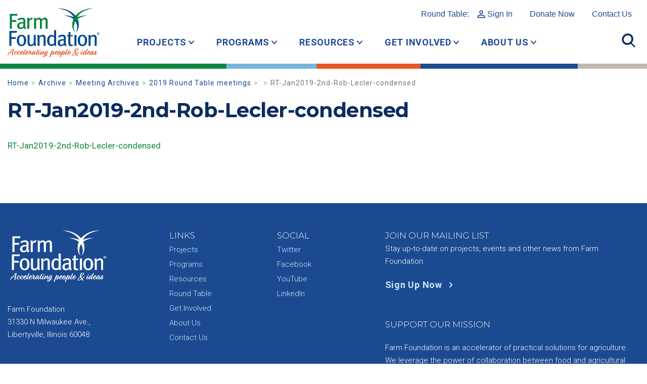

--- FILE ---
content_type: text/html; charset=UTF-8
request_url: https://www.farmfoundation.org/archive/meeting-archives/2019-round-table-meetings/rt-jan2019-2nd-rob-lecler-condensed/
body_size: 9886
content:
<!DOCTYPE html>
<html lang="en-US" class="no-js">
	<head>
		<meta charset="UTF-8">
		<meta http-equiv="X-UA-Compatible" content="IE=edge">
		<meta name="viewport" content="width=device-width, initial-scale=1">
		<script>(function(html){html.className = html.className.replace(/\bno-js\b/,'js')})(document.documentElement);</script>
<meta name='robots' content='index, follow, max-image-preview:large, max-snippet:-1, max-video-preview:-1' />

	<!-- This site is optimized with the Yoast SEO plugin v26.8 - https://yoast.com/product/yoast-seo-wordpress/ -->
	<title>RT-Jan2019-2nd-Rob-Lecler-condensed - Farm Foundation</title>
	<link rel="canonical" href="https://www.farmfoundation.org/archive/meeting-archives/2019-round-table-meetings/rt-jan2019-2nd-rob-lecler-condensed/" />
	<meta property="og:locale" content="en_US" />
	<meta property="og:type" content="article" />
	<meta property="og:title" content="RT-Jan2019-2nd-Rob-Lecler-condensed - Farm Foundation" />
	<meta property="og:description" content="RT-Jan2019-2nd-Rob-Lecler-condensed" />
	<meta property="og:url" content="https://www.farmfoundation.org/archive/meeting-archives/2019-round-table-meetings/rt-jan2019-2nd-rob-lecler-condensed/" />
	<meta property="og:site_name" content="Farm Foundation" />
	<meta property="article:publisher" content="https://www.facebook.com/thefarmfoundation" />
	<meta property="article:modified_time" content="2019-03-15T15:15:08+00:00" />
	<meta name="twitter:card" content="summary_large_image" />
	<meta name="twitter:site" content="@FarmFoundation" />
	<script type="application/ld+json" class="yoast-schema-graph">{"@context":"https://schema.org","@graph":[{"@type":"WebPage","@id":"https://www.farmfoundation.org/archive/meeting-archives/2019-round-table-meetings/rt-jan2019-2nd-rob-lecler-condensed/","url":"https://www.farmfoundation.org/archive/meeting-archives/2019-round-table-meetings/rt-jan2019-2nd-rob-lecler-condensed/","name":"RT-Jan2019-2nd-Rob-Lecler-condensed - Farm Foundation","isPartOf":{"@id":"https://www.farmfoundation.org/#website"},"primaryImageOfPage":{"@id":"https://www.farmfoundation.org/archive/meeting-archives/2019-round-table-meetings/rt-jan2019-2nd-rob-lecler-condensed/#primaryimage"},"image":{"@id":"https://www.farmfoundation.org/archive/meeting-archives/2019-round-table-meetings/rt-jan2019-2nd-rob-lecler-condensed/#primaryimage"},"thumbnailUrl":"","datePublished":"2019-03-15T15:13:37+00:00","dateModified":"2019-03-15T15:15:08+00:00","breadcrumb":{"@id":"https://www.farmfoundation.org/archive/meeting-archives/2019-round-table-meetings/rt-jan2019-2nd-rob-lecler-condensed/#breadcrumb"},"inLanguage":"en-US","potentialAction":[{"@type":"ReadAction","target":["https://www.farmfoundation.org/archive/meeting-archives/2019-round-table-meetings/rt-jan2019-2nd-rob-lecler-condensed/"]}]},{"@type":"ImageObject","inLanguage":"en-US","@id":"https://www.farmfoundation.org/archive/meeting-archives/2019-round-table-meetings/rt-jan2019-2nd-rob-lecler-condensed/#primaryimage","url":"","contentUrl":""},{"@type":"BreadcrumbList","@id":"https://www.farmfoundation.org/archive/meeting-archives/2019-round-table-meetings/rt-jan2019-2nd-rob-lecler-condensed/#breadcrumb","itemListElement":[{"@type":"ListItem","position":1,"name":"Home","item":"https://www.farmfoundation.org/"},{"@type":"ListItem","position":2,"name":"Archive","item":"https://www.farmfoundation.org/archive/"},{"@type":"ListItem","position":3,"name":"Meeting Archives","item":"https://www.farmfoundation.org/?page_id=405"},{"@type":"ListItem","position":4,"name":"2019 Round Table meetings","item":"https://www.farmfoundation.org/archive/meeting-archives/2019-round-table-meetings/"},{"@type":"ListItem","position":5,"name":"RT-Jan2019-2nd-Rob-Lecler-condensed"}]},{"@type":"WebSite","@id":"https://www.farmfoundation.org/#website","url":"https://www.farmfoundation.org/","name":"Farm Foundation","description":"Home website for Farm Foundation","publisher":{"@id":"https://www.farmfoundation.org/#organization"},"potentialAction":[{"@type":"SearchAction","target":{"@type":"EntryPoint","urlTemplate":"https://www.farmfoundation.org/?s={search_term_string}"},"query-input":{"@type":"PropertyValueSpecification","valueRequired":true,"valueName":"search_term_string"}}],"inLanguage":"en-US"},{"@type":"Organization","@id":"https://www.farmfoundation.org/#organization","name":"Farm Foundation","url":"https://www.farmfoundation.org/","logo":{"@type":"ImageObject","inLanguage":"en-US","@id":"https://www.farmfoundation.org/#/schema/logo/image/","url":"https://d2fxn1d7fsdeeo.cloudfront.net/farmfoundation.com/wp-content/uploads/2022/07/20160646/2021-FF-Logo.jpg","contentUrl":"https://d2fxn1d7fsdeeo.cloudfront.net/farmfoundation.com/wp-content/uploads/2022/07/20160646/2021-FF-Logo.jpg","width":1000,"height":1000,"caption":"Farm Foundation"},"image":{"@id":"https://www.farmfoundation.org/#/schema/logo/image/"},"sameAs":["https://www.facebook.com/thefarmfoundation","https://x.com/FarmFoundation"]}]}</script>
	<!-- / Yoast SEO plugin. -->


<link rel='dns-prefetch' href='//static.addtoany.com' />
<link rel="alternate" title="oEmbed (JSON)" type="application/json+oembed" href="https://www.farmfoundation.org/wp-json/oembed/1.0/embed?url=https%3A%2F%2Fwww.farmfoundation.org%2Farchive%2Fmeeting-archives%2F2019-round-table-meetings%2Frt-jan2019-2nd-rob-lecler-condensed%2F" />
<link rel="alternate" title="oEmbed (XML)" type="text/xml+oembed" href="https://www.farmfoundation.org/wp-json/oembed/1.0/embed?url=https%3A%2F%2Fwww.farmfoundation.org%2Farchive%2Fmeeting-archives%2F2019-round-table-meetings%2Frt-jan2019-2nd-rob-lecler-condensed%2F&#038;format=xml" />
<style id='wp-img-auto-sizes-contain-inline-css' type='text/css'>
img:is([sizes=auto i],[sizes^="auto," i]){contain-intrinsic-size:3000px 1500px}
/*# sourceURL=wp-img-auto-sizes-contain-inline-css */
</style>
<style id='wp-block-library-inline-css' type='text/css'>
:root{--wp-block-synced-color:#7a00df;--wp-block-synced-color--rgb:122,0,223;--wp-bound-block-color:var(--wp-block-synced-color);--wp-editor-canvas-background:#ddd;--wp-admin-theme-color:#007cba;--wp-admin-theme-color--rgb:0,124,186;--wp-admin-theme-color-darker-10:#006ba1;--wp-admin-theme-color-darker-10--rgb:0,107,160.5;--wp-admin-theme-color-darker-20:#005a87;--wp-admin-theme-color-darker-20--rgb:0,90,135;--wp-admin-border-width-focus:2px}@media (min-resolution:192dpi){:root{--wp-admin-border-width-focus:1.5px}}.wp-element-button{cursor:pointer}:root .has-very-light-gray-background-color{background-color:#eee}:root .has-very-dark-gray-background-color{background-color:#313131}:root .has-very-light-gray-color{color:#eee}:root .has-very-dark-gray-color{color:#313131}:root .has-vivid-green-cyan-to-vivid-cyan-blue-gradient-background{background:linear-gradient(135deg,#00d084,#0693e3)}:root .has-purple-crush-gradient-background{background:linear-gradient(135deg,#34e2e4,#4721fb 50%,#ab1dfe)}:root .has-hazy-dawn-gradient-background{background:linear-gradient(135deg,#faaca8,#dad0ec)}:root .has-subdued-olive-gradient-background{background:linear-gradient(135deg,#fafae1,#67a671)}:root .has-atomic-cream-gradient-background{background:linear-gradient(135deg,#fdd79a,#004a59)}:root .has-nightshade-gradient-background{background:linear-gradient(135deg,#330968,#31cdcf)}:root .has-midnight-gradient-background{background:linear-gradient(135deg,#020381,#2874fc)}:root{--wp--preset--font-size--normal:16px;--wp--preset--font-size--huge:42px}.has-regular-font-size{font-size:1em}.has-larger-font-size{font-size:2.625em}.has-normal-font-size{font-size:var(--wp--preset--font-size--normal)}.has-huge-font-size{font-size:var(--wp--preset--font-size--huge)}.has-text-align-center{text-align:center}.has-text-align-left{text-align:left}.has-text-align-right{text-align:right}.has-fit-text{white-space:nowrap!important}#end-resizable-editor-section{display:none}.aligncenter{clear:both}.items-justified-left{justify-content:flex-start}.items-justified-center{justify-content:center}.items-justified-right{justify-content:flex-end}.items-justified-space-between{justify-content:space-between}.screen-reader-text{border:0;clip-path:inset(50%);height:1px;margin:-1px;overflow:hidden;padding:0;position:absolute;width:1px;word-wrap:normal!important}.screen-reader-text:focus{background-color:#ddd;clip-path:none;color:#444;display:block;font-size:1em;height:auto;left:5px;line-height:normal;padding:15px 23px 14px;text-decoration:none;top:5px;width:auto;z-index:100000}html :where(.has-border-color){border-style:solid}html :where([style*=border-top-color]){border-top-style:solid}html :where([style*=border-right-color]){border-right-style:solid}html :where([style*=border-bottom-color]){border-bottom-style:solid}html :where([style*=border-left-color]){border-left-style:solid}html :where([style*=border-width]){border-style:solid}html :where([style*=border-top-width]){border-top-style:solid}html :where([style*=border-right-width]){border-right-style:solid}html :where([style*=border-bottom-width]){border-bottom-style:solid}html :where([style*=border-left-width]){border-left-style:solid}html :where(img[class*=wp-image-]){height:auto;max-width:100%}:where(figure){margin:0 0 1em}html :where(.is-position-sticky){--wp-admin--admin-bar--position-offset:var(--wp-admin--admin-bar--height,0px)}@media screen and (max-width:600px){html :where(.is-position-sticky){--wp-admin--admin-bar--position-offset:0px}}

/*# sourceURL=wp-block-library-inline-css */
</style><style id='global-styles-inline-css' type='text/css'>
:root{--wp--preset--aspect-ratio--square: 1;--wp--preset--aspect-ratio--4-3: 4/3;--wp--preset--aspect-ratio--3-4: 3/4;--wp--preset--aspect-ratio--3-2: 3/2;--wp--preset--aspect-ratio--2-3: 2/3;--wp--preset--aspect-ratio--16-9: 16/9;--wp--preset--aspect-ratio--9-16: 9/16;--wp--preset--color--black: #000000;--wp--preset--color--cyan-bluish-gray: #abb8c3;--wp--preset--color--white: #ffffff;--wp--preset--color--pale-pink: #f78da7;--wp--preset--color--vivid-red: #cf2e2e;--wp--preset--color--luminous-vivid-orange: #ff6900;--wp--preset--color--luminous-vivid-amber: #fcb900;--wp--preset--color--light-green-cyan: #7bdcb5;--wp--preset--color--vivid-green-cyan: #00d084;--wp--preset--color--pale-cyan-blue: #8ed1fc;--wp--preset--color--vivid-cyan-blue: #0693e3;--wp--preset--color--vivid-purple: #9b51e0;--wp--preset--gradient--vivid-cyan-blue-to-vivid-purple: linear-gradient(135deg,rgb(6,147,227) 0%,rgb(155,81,224) 100%);--wp--preset--gradient--light-green-cyan-to-vivid-green-cyan: linear-gradient(135deg,rgb(122,220,180) 0%,rgb(0,208,130) 100%);--wp--preset--gradient--luminous-vivid-amber-to-luminous-vivid-orange: linear-gradient(135deg,rgb(252,185,0) 0%,rgb(255,105,0) 100%);--wp--preset--gradient--luminous-vivid-orange-to-vivid-red: linear-gradient(135deg,rgb(255,105,0) 0%,rgb(207,46,46) 100%);--wp--preset--gradient--very-light-gray-to-cyan-bluish-gray: linear-gradient(135deg,rgb(238,238,238) 0%,rgb(169,184,195) 100%);--wp--preset--gradient--cool-to-warm-spectrum: linear-gradient(135deg,rgb(74,234,220) 0%,rgb(151,120,209) 20%,rgb(207,42,186) 40%,rgb(238,44,130) 60%,rgb(251,105,98) 80%,rgb(254,248,76) 100%);--wp--preset--gradient--blush-light-purple: linear-gradient(135deg,rgb(255,206,236) 0%,rgb(152,150,240) 100%);--wp--preset--gradient--blush-bordeaux: linear-gradient(135deg,rgb(254,205,165) 0%,rgb(254,45,45) 50%,rgb(107,0,62) 100%);--wp--preset--gradient--luminous-dusk: linear-gradient(135deg,rgb(255,203,112) 0%,rgb(199,81,192) 50%,rgb(65,88,208) 100%);--wp--preset--gradient--pale-ocean: linear-gradient(135deg,rgb(255,245,203) 0%,rgb(182,227,212) 50%,rgb(51,167,181) 100%);--wp--preset--gradient--electric-grass: linear-gradient(135deg,rgb(202,248,128) 0%,rgb(113,206,126) 100%);--wp--preset--gradient--midnight: linear-gradient(135deg,rgb(2,3,129) 0%,rgb(40,116,252) 100%);--wp--preset--font-size--small: 13px;--wp--preset--font-size--medium: 20px;--wp--preset--font-size--large: 36px;--wp--preset--font-size--x-large: 42px;--wp--preset--spacing--20: 0.44rem;--wp--preset--spacing--30: 0.67rem;--wp--preset--spacing--40: 1rem;--wp--preset--spacing--50: 1.5rem;--wp--preset--spacing--60: 2.25rem;--wp--preset--spacing--70: 3.38rem;--wp--preset--spacing--80: 5.06rem;--wp--preset--shadow--natural: 6px 6px 9px rgba(0, 0, 0, 0.2);--wp--preset--shadow--deep: 12px 12px 50px rgba(0, 0, 0, 0.4);--wp--preset--shadow--sharp: 6px 6px 0px rgba(0, 0, 0, 0.2);--wp--preset--shadow--outlined: 6px 6px 0px -3px rgb(255, 255, 255), 6px 6px rgb(0, 0, 0);--wp--preset--shadow--crisp: 6px 6px 0px rgb(0, 0, 0);}:where(.is-layout-flex){gap: 0.5em;}:where(.is-layout-grid){gap: 0.5em;}body .is-layout-flex{display: flex;}.is-layout-flex{flex-wrap: wrap;align-items: center;}.is-layout-flex > :is(*, div){margin: 0;}body .is-layout-grid{display: grid;}.is-layout-grid > :is(*, div){margin: 0;}:where(.wp-block-columns.is-layout-flex){gap: 2em;}:where(.wp-block-columns.is-layout-grid){gap: 2em;}:where(.wp-block-post-template.is-layout-flex){gap: 1.25em;}:where(.wp-block-post-template.is-layout-grid){gap: 1.25em;}.has-black-color{color: var(--wp--preset--color--black) !important;}.has-cyan-bluish-gray-color{color: var(--wp--preset--color--cyan-bluish-gray) !important;}.has-white-color{color: var(--wp--preset--color--white) !important;}.has-pale-pink-color{color: var(--wp--preset--color--pale-pink) !important;}.has-vivid-red-color{color: var(--wp--preset--color--vivid-red) !important;}.has-luminous-vivid-orange-color{color: var(--wp--preset--color--luminous-vivid-orange) !important;}.has-luminous-vivid-amber-color{color: var(--wp--preset--color--luminous-vivid-amber) !important;}.has-light-green-cyan-color{color: var(--wp--preset--color--light-green-cyan) !important;}.has-vivid-green-cyan-color{color: var(--wp--preset--color--vivid-green-cyan) !important;}.has-pale-cyan-blue-color{color: var(--wp--preset--color--pale-cyan-blue) !important;}.has-vivid-cyan-blue-color{color: var(--wp--preset--color--vivid-cyan-blue) !important;}.has-vivid-purple-color{color: var(--wp--preset--color--vivid-purple) !important;}.has-black-background-color{background-color: var(--wp--preset--color--black) !important;}.has-cyan-bluish-gray-background-color{background-color: var(--wp--preset--color--cyan-bluish-gray) !important;}.has-white-background-color{background-color: var(--wp--preset--color--white) !important;}.has-pale-pink-background-color{background-color: var(--wp--preset--color--pale-pink) !important;}.has-vivid-red-background-color{background-color: var(--wp--preset--color--vivid-red) !important;}.has-luminous-vivid-orange-background-color{background-color: var(--wp--preset--color--luminous-vivid-orange) !important;}.has-luminous-vivid-amber-background-color{background-color: var(--wp--preset--color--luminous-vivid-amber) !important;}.has-light-green-cyan-background-color{background-color: var(--wp--preset--color--light-green-cyan) !important;}.has-vivid-green-cyan-background-color{background-color: var(--wp--preset--color--vivid-green-cyan) !important;}.has-pale-cyan-blue-background-color{background-color: var(--wp--preset--color--pale-cyan-blue) !important;}.has-vivid-cyan-blue-background-color{background-color: var(--wp--preset--color--vivid-cyan-blue) !important;}.has-vivid-purple-background-color{background-color: var(--wp--preset--color--vivid-purple) !important;}.has-black-border-color{border-color: var(--wp--preset--color--black) !important;}.has-cyan-bluish-gray-border-color{border-color: var(--wp--preset--color--cyan-bluish-gray) !important;}.has-white-border-color{border-color: var(--wp--preset--color--white) !important;}.has-pale-pink-border-color{border-color: var(--wp--preset--color--pale-pink) !important;}.has-vivid-red-border-color{border-color: var(--wp--preset--color--vivid-red) !important;}.has-luminous-vivid-orange-border-color{border-color: var(--wp--preset--color--luminous-vivid-orange) !important;}.has-luminous-vivid-amber-border-color{border-color: var(--wp--preset--color--luminous-vivid-amber) !important;}.has-light-green-cyan-border-color{border-color: var(--wp--preset--color--light-green-cyan) !important;}.has-vivid-green-cyan-border-color{border-color: var(--wp--preset--color--vivid-green-cyan) !important;}.has-pale-cyan-blue-border-color{border-color: var(--wp--preset--color--pale-cyan-blue) !important;}.has-vivid-cyan-blue-border-color{border-color: var(--wp--preset--color--vivid-cyan-blue) !important;}.has-vivid-purple-border-color{border-color: var(--wp--preset--color--vivid-purple) !important;}.has-vivid-cyan-blue-to-vivid-purple-gradient-background{background: var(--wp--preset--gradient--vivid-cyan-blue-to-vivid-purple) !important;}.has-light-green-cyan-to-vivid-green-cyan-gradient-background{background: var(--wp--preset--gradient--light-green-cyan-to-vivid-green-cyan) !important;}.has-luminous-vivid-amber-to-luminous-vivid-orange-gradient-background{background: var(--wp--preset--gradient--luminous-vivid-amber-to-luminous-vivid-orange) !important;}.has-luminous-vivid-orange-to-vivid-red-gradient-background{background: var(--wp--preset--gradient--luminous-vivid-orange-to-vivid-red) !important;}.has-very-light-gray-to-cyan-bluish-gray-gradient-background{background: var(--wp--preset--gradient--very-light-gray-to-cyan-bluish-gray) !important;}.has-cool-to-warm-spectrum-gradient-background{background: var(--wp--preset--gradient--cool-to-warm-spectrum) !important;}.has-blush-light-purple-gradient-background{background: var(--wp--preset--gradient--blush-light-purple) !important;}.has-blush-bordeaux-gradient-background{background: var(--wp--preset--gradient--blush-bordeaux) !important;}.has-luminous-dusk-gradient-background{background: var(--wp--preset--gradient--luminous-dusk) !important;}.has-pale-ocean-gradient-background{background: var(--wp--preset--gradient--pale-ocean) !important;}.has-electric-grass-gradient-background{background: var(--wp--preset--gradient--electric-grass) !important;}.has-midnight-gradient-background{background: var(--wp--preset--gradient--midnight) !important;}.has-small-font-size{font-size: var(--wp--preset--font-size--small) !important;}.has-medium-font-size{font-size: var(--wp--preset--font-size--medium) !important;}.has-large-font-size{font-size: var(--wp--preset--font-size--large) !important;}.has-x-large-font-size{font-size: var(--wp--preset--font-size--x-large) !important;}
/*# sourceURL=global-styles-inline-css */
</style>

<style id='classic-theme-styles-inline-css' type='text/css'>
/*! This file is auto-generated */
.wp-block-button__link{color:#fff;background-color:#32373c;border-radius:9999px;box-shadow:none;text-decoration:none;padding:calc(.667em + 2px) calc(1.333em + 2px);font-size:1.125em}.wp-block-file__button{background:#32373c;color:#fff;text-decoration:none}
/*# sourceURL=/wp-includes/css/classic-themes.min.css */
</style>
<link rel='stylesheet' id='theme-css' href='https://www.farmfoundation.org/wp-content/themes/makespace-child/style.css?ver=1769363783' type='text/css' media='all' />
<link rel='stylesheet' id='addtoany-css' href='https://www.farmfoundation.org/wp-content/plugins/add-to-any/addtoany.min.css?ver=1.16' type='text/css' media='all' />
<script type="text/javascript" src="https://www.farmfoundation.org/wp-includes/js/jquery/jquery.min.js?ver=3.7.1" id="jquery-core-js"></script>
<script type="text/javascript" src="https://www.farmfoundation.org/wp-includes/js/jquery/jquery-migrate.min.js?ver=3.4.1" id="jquery-migrate-js"></script>
<script type="text/javascript" id="addtoany-core-js-before">
/* <![CDATA[ */
window.a2a_config=window.a2a_config||{};a2a_config.callbacks=[];a2a_config.overlays=[];a2a_config.templates={};

//# sourceURL=addtoany-core-js-before
/* ]]> */
</script>
<script type="text/javascript" defer src="https://static.addtoany.com/menu/page.js" id="addtoany-core-js"></script>
<script type="text/javascript" defer src="https://www.farmfoundation.org/wp-content/plugins/add-to-any/addtoany.min.js?ver=1.1" id="addtoany-jquery-js"></script>
<script type="text/javascript" id="theme-js-extra">
/* <![CDATA[ */
var MSWObject = {"ajax_url":"https://www.farmfoundation.org/wp-admin/admin-ajax.php","home_url":"https://www.farmfoundation.org","show_dashboard_link":"0","site_url":"https://www.farmfoundation.org","stylesheet_directory":"https://www.farmfoundation.org/wp-content/themes/makespace-child"};
//# sourceURL=theme-js-extra
/* ]]> */
</script>
<script type="text/javascript" src="https://www.farmfoundation.org/wp-content/themes/makespace-child/scripts.min.js?ver=1769363783" id="theme-js"></script>
<link rel="https://api.w.org/" href="https://www.farmfoundation.org/wp-json/" /><link rel="alternate" title="JSON" type="application/json" href="https://www.farmfoundation.org/wp-json/wp/v2/media/3240" /><script src="https://apis.google.com/js/platform.js?onload=MakespaceGSuiteLoginInit" async defer></script><link rel="icon" type="image/png" href="https://www.farmfoundation.org/wp-content/uploads/2018/10/favicon.png">
<link rel="alternate" type="application/rss+xml" title="Farm Foundation RSS Feed" href="https://www.farmfoundation.org/feed/">
		<!--[if lt IE 9]>
			<script src="//oss.maxcdn.com/html5shiv/3.7.3/html5shiv.min.js"></script>
			<script src="//oss.maxcdn.com/respond/1.4.2/respond.min.js"></script>
		<![endif]-->
		<link rel='stylesheet' href='https://www.farmfoundation.org/wp-content/themes/makespace-child/src/css/framework-2021.css?v=1769363783' type='text/css' media='all' />
		<link rel='stylesheet' href='https://www.farmfoundation.org/wp-content/themes/makespace-child/src/css/icons-2021.css' type='text/css' media='all' />
		<link rel='stylesheet' href='https://www.farmfoundation.org/wp-content/themes/makespace-child/src/css/update-2021.css?v=1769363783' type='text/css' media='all' />
		<link rel='stylesheet' href='https://www.farmfoundation.org/wp-content/themes/makespace-child/src/css/components-2021.css?v=1769363783' type='text/css' media='all' />
		<link rel='stylesheet' href='https://www.farmfoundation.org/wp-content/themes/makespace-child/src/css/swiper.min.css'>
		<script src='https://www.farmfoundation.org/wp-content/themes/makespace-child/src/js/swiper.min.js'></script>
		<script src='https://www.farmfoundation.org/wp-content/themes/makespace-child/src/js/update-2021.js?v=1769363783'></script>
	</head>
	<body class="attachment wp-singular attachment-template-default attachmentid-3240 attachment-pdf wp-theme-makespace-framework wp-child-theme-makespace-child makespace nav-ocn">
		<!-- Global site tag (gtag.js) - Google Analytics -->
		<script async src="https://www.googletagmanager.com/gtag/js?id=UA-4923702-1"></script>
		<script>
		window.dataLayer = window.dataLayer || [];
		function gtag(){dataLayer.push(arguments);}
		gtag('js', new Date());
		gtag('config', 'UA-4923702-1');
		</script>
		<header>
			<div id="main-header" class="container-boot">
				<a href="/" class="logo"><img src="https://www.farmfoundation.org/wp-content/themes/makespace-child/images/header-logo.svg" alt="Farm Foundation - Accelerating people and ideas"></a>
				<div id="top-links">
					<a href="/round-table">Round Table: <span class="icon-user">Sign In</span></a>
					<nav class="menu-top-links-2021-container"><ul id="menu-top-links-2021" class="menu"><li id="menu-item-15735" class="menu-item menu-item-type-custom menu-item-object-custom menu-item-15735"><a href="https://secure.lglforms.com/form_engine/s/9-i_1IlFFYIKwQS02CrZPg">Donate Now</a></li>
<li id="menu-item-5790" class="menu-item menu-item-type-post_type menu-item-object-page menu-item-5790"><a href="https://www.farmfoundation.org/contact/">Contact Us</a></li>
</ul></nav>				</div>
				<div id="top-nav">
					<nav class="menu-top-nav-2021-container"><ul id="menu-top-nav-2021" class="menu"><li id="menu-item-5796" class="menu-item menu-item-type-custom menu-item-object-custom menu-item-has-children menu-item-5796"><a href="#" class="link link--elara">Projects</a>
<ul class="sub-menu">
	<li id="menu-item-10210" class="menu-item menu-item-type-post_type menu-item-object-page menu-item-10210"><a href="https://www.farmfoundation.org/current-projects/" class="link link--elara">Current Projects</a></li>
	<li id="menu-item-6027" class="menu-item menu-item-type-custom menu-item-object-custom menu-item-6027"><a href="/issues/conservation-and-sustainability/" class="link link--elara">Conservation &#038; Sustainability</a></li>
	<li id="menu-item-6025" class="menu-item menu-item-type-custom menu-item-object-custom menu-item-6025"><a href="/issues/digital-agriculture/" class="link link--elara">Technology</a></li>
	<li id="menu-item-5797" class="menu-item menu-item-type-custom menu-item-object-custom menu-item-5797"><a href="/issues/farmer-health/" class="link link--elara">Farmer &#038; Rural Vitality</a></li>
	<li id="menu-item-6332" class="menu-item menu-item-type-custom menu-item-object-custom menu-item-6332"><a href="https://www.farmfoundation.org/issues/market-development-and-access/" class="link link--elara">Market Development &#038; Access</a></li>
	<li id="menu-item-5798" class="menu-item menu-item-type-custom menu-item-object-custom menu-item-5798"><a href="/project_status/completed/" class="link link--elara">Completed Projects</a></li>
</ul>
</li>
<li id="menu-item-5800" class="menu-item menu-item-type-custom menu-item-object-custom menu-item-has-children menu-item-5800"><a href="#" class="link link--elara">Programs</a>
<ul class="sub-menu">
	<li id="menu-item-6664" class="menu-item menu-item-type-post_type menu-item-object-page menu-item-6664"><a href="https://www.farmfoundation.org/programs-overview/" class="link link--elara">Programs Overview</a></li>
	<li id="menu-item-10765" class="menu-item menu-item-type-post_type menu-item-object-page menu-item-10765"><a href="https://www.farmfoundation.org/ag-101-bootcamps/" class="link link--elara">Farm Foundation AG 101 Bootcamps</a></li>
	<li id="menu-item-10153" class="menu-item menu-item-type-post_type menu-item-object-page menu-item-10153"><a href="https://www.farmfoundation.org/programs-overview/farmfoundationawards/" class="link link--elara">Farm Foundation Awards Programs</a></li>
	<li id="menu-item-6056" class="menu-item menu-item-type-custom menu-item-object-custom menu-item-6056"><a href="/round-table" class="link link--elara">Round Table</a></li>
	<li id="menu-item-12719" class="menu-item menu-item-type-post_type menu-item-object-page menu-item-12719"><a href="https://www.farmfoundation.org/programs-overview/cafe-student-workshop/" class="link link--elara">CAFE Student Workshop</a></li>
	<li id="menu-item-14890" class="menu-item menu-item-type-post_type menu-item-object-page menu-item-14890"><a href="https://www.farmfoundation.org/programs-overview/farmpath/" class="link link--elara">FarmPath</a></li>
	<li id="menu-item-11552" class="menu-item menu-item-type-post_type menu-item-object-page menu-item-11552"><a href="https://www.farmfoundation.org/programs-overview/field-to-future-program/" class="link link--elara">Field to Future Program</a></li>
	<li id="menu-item-6688" class="menu-item menu-item-type-post_type menu-item-object-page menu-item-6688"><a href="https://www.farmfoundation.org/programs-overview/ag-economics-fellow/" class="link link--elara">Agricultural Economics Fellow Programs</a></li>
	<li id="menu-item-7125" class="menu-item menu-item-type-post_type menu-item-object-page menu-item-7125"><a href="https://www.farmfoundation.org/programs-overview/agricultural-scholars/" class="link link--elara">Agricultural Scholars Program</a></li>
	<li id="menu-item-6653" class="menu-item menu-item-type-post_type menu-item-object-page menu-item-6653"><a href="https://www.farmfoundation.org/programs-overview/congressional-fellowship-program/" class="link link--elara">Congressional Fellowship Program</a></li>
	<li id="menu-item-6059" class="menu-item menu-item-type-custom menu-item-object-custom menu-item-6059"><a href="/cultivators" class="link link--elara">Farm Foundation Cultivators</a></li>
	<li id="menu-item-6060" class="menu-item menu-item-type-custom menu-item-object-custom menu-item-6060"><a href="https://www.farmfoundation.org/programs-overview/young-agri-food-leaders/" class="link link--elara">Young Agri-Food Leaders</a></li>
	<li id="menu-item-6061" class="menu-item menu-item-type-custom menu-item-object-custom menu-item-6061"><a href="/young-farmer-accelerator-program" class="link link--elara">Young Farmer Accelerator Program</a></li>
</ul>
</li>
<li id="menu-item-5801" class="menu-item menu-item-type-custom menu-item-object-custom menu-item-has-children menu-item-5801"><a href="#" class="link link--elara">Resources</a>
<ul class="sub-menu">
	<li id="menu-item-6647" class="menu-item menu-item-type-post_type menu-item-object-page menu-item-6647"><a href="https://www.farmfoundation.org/resources/" class="link link--elara">Resources Overview</a></li>
	<li id="menu-item-12319" class="menu-item menu-item-type-post_type menu-item-object-page menu-item-12319"><a href="https://www.farmfoundation.org/resources/farm-family-wellness-alliance/" class="link link--elara">Farm Family Wellness Alliance</a></li>
	<li id="menu-item-14587" class="menu-item menu-item-type-post_type menu-item-object-page menu-item-14587"><a href="https://www.farmfoundation.org/resources/farm-foundation-podcast/" class="link link--elara">Farm Foundation Podcast</a></li>
	<li id="menu-item-6063" class="menu-item menu-item-type-custom menu-item-object-custom menu-item-6063"><a href="/blog" class="link link--elara">Blog</a></li>
	<li id="menu-item-6636" class="menu-item menu-item-type-post_type menu-item-object-page menu-item-6636"><a href="https://www.farmfoundation.org/trade-resource-center/" class="link link--elara">Trade Resource Center</a></li>
	<li id="menu-item-6644" class="menu-item menu-item-type-post_type menu-item-object-page menu-item-6644"><a href="https://www.farmfoundation.org/resources/summit-and-issue-reports/" class="link link--elara">Summit and Issue Reports</a></li>
	<li id="menu-item-6643" class="menu-item menu-item-type-post_type menu-item-object-page menu-item-6643"><a href="https://www.farmfoundation.org/resources/annual-reports/" class="link link--elara">Impact Reports/Annual Reports</a></li>
	<li id="menu-item-6645" class="menu-item menu-item-type-post_type menu-item-object-page menu-item-6645"><a href="https://www.farmfoundation.org/resources/catalyst-newsletter/" class="link link--elara">Catalyst Newsletter</a></li>
	<li id="menu-item-6069" class="menu-item menu-item-type-custom menu-item-object-custom menu-item-6069"><a href="/forums" class="link link--elara">Forum Recordings</a></li>
</ul>
</li>
<li id="menu-item-5802" class="menu-item menu-item-type-custom menu-item-object-custom menu-item-has-children menu-item-5802"><a href="#" class="link link--elara">Get Involved</a>
<ul class="sub-menu">
	<li id="menu-item-6627" class="menu-item menu-item-type-post_type menu-item-object-page menu-item-6627"><a href="https://www.farmfoundation.org/get-involved/" class="link link--elara">How to Get Involved</a></li>
	<li id="menu-item-6075" class="menu-item menu-item-type-custom menu-item-object-custom menu-item-6075"><a href="/forums" class="link link--elara">Attend a Forum</a></li>
	<li id="menu-item-6076" class="menu-item menu-item-type-custom menu-item-object-custom menu-item-6076"><a href="/category/events/" class="link link--elara">Attend an Event</a></li>
	<li id="menu-item-6629" class="menu-item menu-item-type-post_type menu-item-object-page menu-item-6629"><a href="https://www.farmfoundation.org/get-involved/partner-on-a-project/" class="link link--elara">Partner on a Project</a></li>
	<li id="menu-item-6630" class="menu-item menu-item-type-post_type menu-item-object-page menu-item-6630"><a href="https://www.farmfoundation.org/get-involved/seeders/" class="link link--elara">Become a Corporate Partner</a></li>
	<li id="menu-item-7557" class="menu-item menu-item-type-post_type menu-item-object-page menu-item-7557"><a href="https://www.farmfoundation.org/get-involved/friends/" class="link link--elara">Become a Friend of Farm Foundation</a></li>
	<li id="menu-item-6631" class="menu-item menu-item-type-post_type menu-item-object-page menu-item-6631"><a href="https://www.farmfoundation.org/get-involved/planned-giving/" class="link link--elara">Plan Your Gift</a></li>
	<li id="menu-item-6633" class="menu-item menu-item-type-post_type menu-item-object-page menu-item-6633"><a href="https://www.farmfoundation.org/donate/" class="link link--elara">Donate</a></li>
	<li id="menu-item-15110" class="menu-item menu-item-type-post_type menu-item-object-page menu-item-15110"><a href="https://www.farmfoundation.org/careers/" class="link link--elara">Careers at Farm Foundation</a></li>
</ul>
</li>
<li id="menu-item-5799" class="menu-item menu-item-type-custom menu-item-object-custom menu-item-has-children menu-item-5799"><a href="#" class="link link--elara">About Us</a>
<ul class="sub-menu">
	<li id="menu-item-9356" class="menu-item menu-item-type-post_type menu-item-object-page menu-item-9356"><a href="https://www.farmfoundation.org/iec/" class="link link--elara">Farm Foundation’s Innovation &amp; Education Campus </a></li>
	<li id="menu-item-6619" class="menu-item menu-item-type-post_type menu-item-object-page menu-item-6619"><a href="https://www.farmfoundation.org/about-farm-foundation/" class="link link--elara">Meet Farm Foundation</a></li>
	<li id="menu-item-6622" class="menu-item menu-item-type-post_type menu-item-object-page menu-item-6622"><a href="https://www.farmfoundation.org/board-of-directors/" class="link link--elara">Board of Directors</a></li>
	<li id="menu-item-6623" class="menu-item menu-item-type-post_type menu-item-object-page menu-item-6623"><a href="https://www.farmfoundation.org/board-of-trustees/" class="link link--elara">Board of Trustees</a></li>
	<li id="menu-item-9329" class="menu-item menu-item-type-post_type menu-item-object-page menu-item-9329"><a href="https://www.farmfoundation.org/meet-the-staff/" class="link link--elara">Staff</a></li>
	<li id="menu-item-16092" class="menu-item menu-item-type-post_type menu-item-object-page menu-item-16092"><a href="https://www.farmfoundation.org/careers/" class="link link--elara">Careers at Farm Foundation</a></li>
	<li id="menu-item-6625" class="menu-item menu-item-type-post_type menu-item-object-page menu-item-6625"><a href="https://www.farmfoundation.org/history/" class="link link--elara">Our History</a></li>
	<li id="menu-item-6626" class="menu-item menu-item-type-post_type menu-item-object-page menu-item-6626"><a href="https://www.farmfoundation.org/our-partners/" class="link link--elara">Our Partners</a></li>
	<li id="menu-item-6074" class="menu-item menu-item-type-custom menu-item-object-custom menu-item-6074"><a href="/category/press-release" class="link link--elara">News</a></li>
</ul>
</li>
</ul></nav>				</div>
				<div class="right-nav">
					<a href="#" class="menu-icon toggle-menu"></a>
					<a href="#" class="search-icon toggle-search"></a>
				</div>
			</div>
			<div id="top-search" class="container-boot">
				<div class="row">
					<div class="col col-sm-10 col-sm-offset-1 col-md-8 col-md-offset-2">
						<form action="https://www.farmfoundation.org" method="GET" id="ocnsearchform">
							<input type="search" name="s" id="s" placeholder="Search all content" value="">
							<button type="submit" id="ocnsearchsubmit" form="ocnsearchform" value="Search"></button>
						</form>
					</div>
				</div>
			</div>
			<div class="colorbar"></div>
		</header>

		<div id="mobile-menu">
			<div class="container-boot">
				<div class="row">
					<div class="col col-md-8 col-md-offset-2">
						<div class="mobile-nav">
							<nav class="menu-top-nav-2021-container"><ul id="menu-top-nav-2022" class="menu"><li class="menu-item menu-item-type-custom menu-item-object-custom menu-item-has-children menu-item-5796"><a href="#">Projects</a>
<ul class="sub-menu">
	<li class="menu-item menu-item-type-post_type menu-item-object-page menu-item-10210"><a href="https://www.farmfoundation.org/current-projects/">Current Projects</a></li>
	<li class="menu-item menu-item-type-custom menu-item-object-custom menu-item-6027"><a href="/issues/conservation-and-sustainability/">Conservation &#038; Sustainability</a></li>
	<li class="menu-item menu-item-type-custom menu-item-object-custom menu-item-6025"><a href="/issues/digital-agriculture/">Technology</a></li>
	<li class="menu-item menu-item-type-custom menu-item-object-custom menu-item-5797"><a href="/issues/farmer-health/">Farmer &#038; Rural Vitality</a></li>
	<li class="menu-item menu-item-type-custom menu-item-object-custom menu-item-6332"><a href="https://www.farmfoundation.org/issues/market-development-and-access/">Market Development &#038; Access</a></li>
	<li class="menu-item menu-item-type-custom menu-item-object-custom menu-item-5798"><a href="/project_status/completed/">Completed Projects</a></li>
</ul>
</li>
<li class="menu-item menu-item-type-custom menu-item-object-custom menu-item-has-children menu-item-5800"><a href="#">Programs</a>
<ul class="sub-menu">
	<li class="menu-item menu-item-type-post_type menu-item-object-page menu-item-6664"><a href="https://www.farmfoundation.org/programs-overview/">Programs Overview</a></li>
	<li class="menu-item menu-item-type-post_type menu-item-object-page menu-item-10765"><a href="https://www.farmfoundation.org/ag-101-bootcamps/">Farm Foundation AG 101 Bootcamps</a></li>
	<li class="menu-item menu-item-type-post_type menu-item-object-page menu-item-10153"><a href="https://www.farmfoundation.org/programs-overview/farmfoundationawards/">Farm Foundation Awards Programs</a></li>
	<li class="menu-item menu-item-type-custom menu-item-object-custom menu-item-6056"><a href="/round-table">Round Table</a></li>
	<li class="menu-item menu-item-type-post_type menu-item-object-page menu-item-12719"><a href="https://www.farmfoundation.org/programs-overview/cafe-student-workshop/">CAFE Student Workshop</a></li>
	<li class="menu-item menu-item-type-post_type menu-item-object-page menu-item-14890"><a href="https://www.farmfoundation.org/programs-overview/farmpath/">FarmPath</a></li>
	<li class="menu-item menu-item-type-post_type menu-item-object-page menu-item-11552"><a href="https://www.farmfoundation.org/programs-overview/field-to-future-program/">Field to Future Program</a></li>
	<li class="menu-item menu-item-type-post_type menu-item-object-page menu-item-6688"><a href="https://www.farmfoundation.org/programs-overview/ag-economics-fellow/">Agricultural Economics Fellow Programs</a></li>
	<li class="menu-item menu-item-type-post_type menu-item-object-page menu-item-7125"><a href="https://www.farmfoundation.org/programs-overview/agricultural-scholars/">Agricultural Scholars Program</a></li>
	<li class="menu-item menu-item-type-post_type menu-item-object-page menu-item-6653"><a href="https://www.farmfoundation.org/programs-overview/congressional-fellowship-program/">Congressional Fellowship Program</a></li>
	<li class="menu-item menu-item-type-custom menu-item-object-custom menu-item-6059"><a href="/cultivators">Farm Foundation Cultivators</a></li>
	<li class="menu-item menu-item-type-custom menu-item-object-custom menu-item-6060"><a href="https://www.farmfoundation.org/programs-overview/young-agri-food-leaders/">Young Agri-Food Leaders</a></li>
	<li class="menu-item menu-item-type-custom menu-item-object-custom menu-item-6061"><a href="/young-farmer-accelerator-program">Young Farmer Accelerator Program</a></li>
</ul>
</li>
<li class="menu-item menu-item-type-custom menu-item-object-custom menu-item-has-children menu-item-5801"><a href="#">Resources</a>
<ul class="sub-menu">
	<li class="menu-item menu-item-type-post_type menu-item-object-page menu-item-6647"><a href="https://www.farmfoundation.org/resources/">Resources Overview</a></li>
	<li class="menu-item menu-item-type-post_type menu-item-object-page menu-item-12319"><a href="https://www.farmfoundation.org/resources/farm-family-wellness-alliance/">Farm Family Wellness Alliance</a></li>
	<li class="menu-item menu-item-type-post_type menu-item-object-page menu-item-14587"><a href="https://www.farmfoundation.org/resources/farm-foundation-podcast/">Farm Foundation Podcast</a></li>
	<li class="menu-item menu-item-type-custom menu-item-object-custom menu-item-6063"><a href="/blog">Blog</a></li>
	<li class="menu-item menu-item-type-post_type menu-item-object-page menu-item-6636"><a href="https://www.farmfoundation.org/trade-resource-center/">Trade Resource Center</a></li>
	<li class="menu-item menu-item-type-post_type menu-item-object-page menu-item-6644"><a href="https://www.farmfoundation.org/resources/summit-and-issue-reports/">Summit and Issue Reports</a></li>
	<li class="menu-item menu-item-type-post_type menu-item-object-page menu-item-6643"><a href="https://www.farmfoundation.org/resources/annual-reports/">Impact Reports/Annual Reports</a></li>
	<li class="menu-item menu-item-type-post_type menu-item-object-page menu-item-6645"><a href="https://www.farmfoundation.org/resources/catalyst-newsletter/">Catalyst Newsletter</a></li>
	<li class="menu-item menu-item-type-custom menu-item-object-custom menu-item-6069"><a href="/forums">Forum Recordings</a></li>
</ul>
</li>
<li class="menu-item menu-item-type-custom menu-item-object-custom menu-item-has-children menu-item-5802"><a href="#">Get Involved</a>
<ul class="sub-menu">
	<li class="menu-item menu-item-type-post_type menu-item-object-page menu-item-6627"><a href="https://www.farmfoundation.org/get-involved/">How to Get Involved</a></li>
	<li class="menu-item menu-item-type-custom menu-item-object-custom menu-item-6075"><a href="/forums">Attend a Forum</a></li>
	<li class="menu-item menu-item-type-custom menu-item-object-custom menu-item-6076"><a href="/category/events/">Attend an Event</a></li>
	<li class="menu-item menu-item-type-post_type menu-item-object-page menu-item-6629"><a href="https://www.farmfoundation.org/get-involved/partner-on-a-project/">Partner on a Project</a></li>
	<li class="menu-item menu-item-type-post_type menu-item-object-page menu-item-6630"><a href="https://www.farmfoundation.org/get-involved/seeders/">Become a Corporate Partner</a></li>
	<li class="menu-item menu-item-type-post_type menu-item-object-page menu-item-7557"><a href="https://www.farmfoundation.org/get-involved/friends/">Become a Friend of Farm Foundation</a></li>
	<li class="menu-item menu-item-type-post_type menu-item-object-page menu-item-6631"><a href="https://www.farmfoundation.org/get-involved/planned-giving/">Plan Your Gift</a></li>
	<li class="menu-item menu-item-type-post_type menu-item-object-page menu-item-6633"><a href="https://www.farmfoundation.org/donate/">Donate</a></li>
	<li class="menu-item menu-item-type-post_type menu-item-object-page menu-item-15110"><a href="https://www.farmfoundation.org/careers/">Careers at Farm Foundation</a></li>
</ul>
</li>
<li class="menu-item menu-item-type-custom menu-item-object-custom menu-item-has-children menu-item-5799"><a href="#">About Us</a>
<ul class="sub-menu">
	<li class="menu-item menu-item-type-post_type menu-item-object-page menu-item-9356"><a href="https://www.farmfoundation.org/iec/">Farm Foundation’s Innovation &amp; Education Campus </a></li>
	<li class="menu-item menu-item-type-post_type menu-item-object-page menu-item-6619"><a href="https://www.farmfoundation.org/about-farm-foundation/">Meet Farm Foundation</a></li>
	<li class="menu-item menu-item-type-post_type menu-item-object-page menu-item-6622"><a href="https://www.farmfoundation.org/board-of-directors/">Board of Directors</a></li>
	<li class="menu-item menu-item-type-post_type menu-item-object-page menu-item-6623"><a href="https://www.farmfoundation.org/board-of-trustees/">Board of Trustees</a></li>
	<li class="menu-item menu-item-type-post_type menu-item-object-page menu-item-9329"><a href="https://www.farmfoundation.org/meet-the-staff/">Staff</a></li>
	<li class="menu-item menu-item-type-post_type menu-item-object-page menu-item-16092"><a href="https://www.farmfoundation.org/careers/">Careers at Farm Foundation</a></li>
	<li class="menu-item menu-item-type-post_type menu-item-object-page menu-item-6625"><a href="https://www.farmfoundation.org/history/">Our History</a></li>
	<li class="menu-item menu-item-type-post_type menu-item-object-page menu-item-6626"><a href="https://www.farmfoundation.org/our-partners/">Our Partners</a></li>
	<li class="menu-item menu-item-type-custom menu-item-object-custom menu-item-6074"><a href="/category/press-release">News</a></li>
</ul>
</li>
</ul></nav>							<nav class="menu-top-links-2021-container"><ul id="menu-top-links-2022" class="menu"><li class="menu-item menu-item-type-custom menu-item-object-custom menu-item-15735"><a href="https://secure.lglforms.com/form_engine/s/9-i_1IlFFYIKwQS02CrZPg">Donate Now</a></li>
<li class="menu-item menu-item-type-post_type menu-item-object-page menu-item-5790"><a href="https://www.farmfoundation.org/contact/">Contact Us</a></li>
</ul></nav>							<ul>
								<li><a href="/round-table" class="icon-user">Round Table Sign In </a></li>
							</ul>
						</div>
					</div>
				</div>
			</div>
		</div>

		<div class="content-2021">	
				
		<div id="breadcrumbs">
	<div class="container">
		<ul><li><a href="https://www.farmfoundation.org/">Home</a></li></li>  <li><a href="https://www.farmfoundation.org/archive/">Archive</a></li></li>  <li><a href="https://www.farmfoundation.org/?page_id=405">Meeting Archives</a></li></li>  <li><a href="https://www.farmfoundation.org/archive/meeting-archives/2019-round-table-meetings/">2019 Round Table meetings</a></li></li>  <li><li class="breadcrumb_last" aria-current="page">RT-Jan2019-2nd-Rob-Lecler-condensed</li></ul>	</div>
</div>


		<div class="container">
							<article class="post-3240 attachment type-attachment status-inherit hentry" id="post-3240">
					<h1>RT-Jan2019-2nd-Rob-Lecler-condensed</h1>
					<p class="attachment"><a href='https://www.farmfoundation.org/wp-content/uploads/2019/03/RT-Jan2019-2nd-Rob-Lecler-condensed.pdf'>RT-Jan2019-2nd-Rob-Lecler-condensed</a></p>
				</article>
					</div>
	

		</div> <!-- End content-2021 -->
				<footer>
			<div class="container-boot">
				<div class="row">
					<div class="col col-address col-xs-6 col-md-5 col-lg-3">
						<a href="/" class="logo"><img src="https://www.farmfoundation.org/wp-content/themes/makespace-child/images/footer-logo.svg" alt="Farm Foundation"></a>
						<div class="address">
							Farm Foundation<br>
							31330 N Milwaukee Ave., <br />
Libertyville, Illinois 60048<br>						</div>
					</div>
					<div class="col col-links col-xs-3 col-lg-2">
						<div class="head">Links</div>
						<nav class="menu-footer-links-2021-container"><ul id="menu-footer-links-2021" class="menu"><li id="menu-item-6709" class="menu-item menu-item-type-post_type menu-item-object-page menu-item-6709"><a href="https://www.farmfoundation.org/resources/farm-family-wellness-alliance/" class="link link--metis">Projects</a></li>
<li id="menu-item-6710" class="menu-item menu-item-type-post_type menu-item-object-page menu-item-6710"><a href="https://www.farmfoundation.org/programs-overview/" class="link link--metis">Programs</a></li>
<li id="menu-item-6711" class="menu-item menu-item-type-post_type menu-item-object-page menu-item-6711"><a href="https://www.farmfoundation.org/resources/" class="link link--metis">Resources</a></li>
<li id="menu-item-6091" class="menu-item menu-item-type-custom menu-item-object-custom menu-item-6091"><a href="/round-table" class="link link--metis">Round Table</a></li>
<li id="menu-item-6712" class="menu-item menu-item-type-post_type menu-item-object-page menu-item-6712"><a href="https://www.farmfoundation.org/get-involved/" class="link link--metis">Get Involved</a></li>
<li id="menu-item-6713" class="menu-item menu-item-type-post_type menu-item-object-page menu-item-6713"><a href="https://www.farmfoundation.org/about-farm-foundation/" class="link link--metis">About Us</a></li>
<li id="menu-item-6094" class="menu-item menu-item-type-custom menu-item-object-custom menu-item-6094"><a href="/contact" class="link link--metis">Contact Us</a></li>
</ul></nav>					</div>
					<div class="col col-social col-xs-3 col-lg-2">
						<div class="head">Social</div>
						<nav>
							<ul>
								<li><a href="https://twitter.com/farmfoundation" target="_blank" class="link link--metis">Twitter</a></li><li><a href="https://www.facebook.com/thefarmfoundation/" target="_blank" class="link link--metis">Facebook</a></li><li><a href="https://www.youtube.com/user/thefarmfoundation" target="_blank" class="link link--metis">YouTube</a></li><li><a href=" https://www.linkedin.com/company/farm-foundation-nfp/?viewAsMember=true" target="_blank" class="link link--metis">LinkedIn</a></li>							</ul>
						</nav>
					</div>
					<div class="col col-signup primary col-md-6 col-lg-5">
						<section>
							<div class="head">Join Our Mailing List</div>
							<p>Stay up-to-date on projects, events and other news from Farm Foundation.</p>
							<a href="https://secure.lglforms.com/form_engine/s/IPGthfT8yJHEMtZ6LVGZww" class="cta-link link link--metis" target="_blank">Sign Up Now <i class="icon-right-open"></i></a>
						</section>
						<section class="xs-hide lg-show">
							<div class="head">Support our mission</div>
							<p><p>Farm Foundation is an accelerator of practical solutions for agriculture. We leverage the power of collaboration between food and agricultural stakeholders with diverse perspectives to spark beneficial solutions that will advance agriculture in positive ways. Our unique approach combines the trust and reliability of a “think tank” with the impact and urgency of a “do tank,” helping turn ideas into action.</p>
</p>
							<a href="/donate/" class="cta-link link link--metis">Donate Now <i class="icon-right-open"></i></a>
						</section>
					</div>
					<div class="col col-signup secondary col-md-6 col-lg-0">
						<section>
							<div class="head">Support our mission</div>
							<p><p>Farm Foundation is an accelerator of practical solutions for agriculture. We leverage the power of collaboration between food and agricultural stakeholders with diverse perspectives to spark beneficial solutions that will advance agriculture in positive ways. Our unique approach combines the trust and reliability of a “think tank” with the impact and urgency of a “do tank,” helping turn ideas into action.</p>
</p>
							<a href="/donate/" class="cta-link link link--metis">Donate Now <i class="icon-right-open"></i></a>
						</section>
					</div>
				</div>
			</div>

			</div>
			<div class="container-boot">
				<div class="row">
					<div class="col col-subfooter col-lg-12">
						<div class="subfooter">
							<span class="copyright">&copy;2026 Farm Foundation. All rights reserved.</span>
							<nav class="menu-subfooter-links-2021-container"><ul id="menu-subfooter-links-2021" class="menu"><li id="menu-item-6095" class="menu-item menu-item-type-custom menu-item-object-custom menu-item-6095"><a href="/privacy-policy" class="link link--metis">Privacy Policy</a></li>
<li id="menu-item-6096" class="menu-item menu-item-type-custom menu-item-object-custom menu-item-6096"><a href="/site-info" class="link link--metis">Site Info</a></li>
</ul></nav>						</div>
					</div>
				</div>
			</div>
		</footer>

		<script type="speculationrules">
{"prefetch":[{"source":"document","where":{"and":[{"href_matches":"/*"},{"not":{"href_matches":["/wp-*.php","/wp-admin/*","/wp-content/uploads/*","/wp-content/*","/wp-content/plugins/*","/wp-content/themes/makespace-child/*","/wp-content/themes/makespace-framework/*","/*\\?(.+)"]}},{"not":{"selector_matches":"a[rel~=\"nofollow\"]"}},{"not":{"selector_matches":".no-prefetch, .no-prefetch a"}}]},"eagerness":"conservative"}]}
</script>
			<script>
				// Used by Gallery Custom Links to handle tenacious Lightboxes
				//jQuery(document).ready(function () {

					function mgclInit() {
						
						// In jQuery:
						// if (jQuery.fn.off) {
						// 	jQuery('.no-lightbox, .no-lightbox img').off('click'); // jQuery 1.7+
						// }
						// else {
						// 	jQuery('.no-lightbox, .no-lightbox img').unbind('click'); // < jQuery 1.7
						// }

						// 2022/10/24: In Vanilla JS
						var elements = document.querySelectorAll('.no-lightbox, .no-lightbox img');
						for (var i = 0; i < elements.length; i++) {
						 	elements[i].onclick = null;
						}


						// In jQuery:
						//jQuery('a.no-lightbox').click(mgclOnClick);

						// 2022/10/24: In Vanilla JS:
						var elements = document.querySelectorAll('a.no-lightbox');
						for (var i = 0; i < elements.length; i++) {
						 	elements[i].onclick = mgclOnClick;
						}

						// in jQuery:
						// if (jQuery.fn.off) {
						// 	jQuery('a.set-target').off('click'); // jQuery 1.7+
						// }
						// else {
						// 	jQuery('a.set-target').unbind('click'); // < jQuery 1.7
						// }
						// jQuery('a.set-target').click(mgclOnClick);

						// 2022/10/24: In Vanilla JS:
						var elements = document.querySelectorAll('a.set-target');
						for (var i = 0; i < elements.length; i++) {
						 	elements[i].onclick = mgclOnClick;
						}
					}

					function mgclOnClick() {
						if (!this.target || this.target == '' || this.target == '_self')
							window.location = this.href;
						else
							window.open(this.href,this.target);
						return false;
					}

					// From WP Gallery Custom Links
					// Reduce the number of  conflicting lightboxes
					function mgclAddLoadEvent(func) {
						var oldOnload = window.onload;
						if (typeof window.onload != 'function') {
							window.onload = func;
						} else {
							window.onload = function() {
								oldOnload();
								func();
							}
						}
					}

					mgclAddLoadEvent(mgclInit);
					mgclInit();

				//});
			</script>
			</body>
</html>

--- FILE ---
content_type: image/svg+xml
request_url: https://www.farmfoundation.org/wp-content/themes/makespace-child/images/icons/sign-in-icon.svg
body_size: 489
content:
<?xml version="1.0" encoding="UTF-8"?>
<svg width="18px" height="19px" viewBox="0 0 18 19" version="1.1" xmlns="http://www.w3.org/2000/svg" xmlns:xlink="http://www.w3.org/1999/xlink">
    <title>sign-in-icon</title>
    <g id="Symbols" stroke="none" stroke-width="1" fill="none" fill-rule="evenodd">
        <g id="Top-Button_w-Icon" transform="translate(-18.000000, -9.000000)" fill="#1B4A90">
            <g id="Text-Set" transform="translate(18.000000, 5.000000)">
                <g id="sign-in-icon" transform="translate(0.000000, 4.400000)">
                    <path d="M15.8625,15.8625267 L2.1375,15.8625267 L2.1375,14.6250422 C2.1375,13.9050512 5.65875,12.2625717 9,12.2625717 C12.34125,12.2625717 15.8625,13.9050512 15.8625,14.6250422 L15.8625,15.8625267 Z M9,10.1250984 C5.99625,10.1250984 0,11.6320171 0,14.6250422 L0,18 L18,18 L18,14.6250422 C18,11.6320171 12.00375,10.1250984 9,10.1250984 L9,10.1250984 Z" id="Fill-4"></path>
                    <path d="M8.9998875,2.13747328 C10.3048875,2.13747328 11.3623875,3.19496006 11.3623875,4.49994375 C11.3623875,5.80492744 10.3048875,6.86241422 8.9998875,6.86241422 C7.6948875,6.86241422 6.6373875,5.80492744 6.6373875,4.49994375 C6.6373875,3.19496006 7.6948875,2.13747328 8.9998875,2.13747328 M8.9998875,8.9998875 C11.4861375,8.9998875 13.4998875,6.98616267 13.4998875,4.49994375 C13.4998875,2.01372483 11.4861375,0 8.9998875,0 C6.5136375,0 4.4998875,2.01372483 4.4998875,4.49994375 C4.4998875,6.98616267 6.5136375,8.9998875 8.9998875,8.9998875" id="Fill-1"></path>
                </g>
            </g>
        </g>
    </g>
</svg>